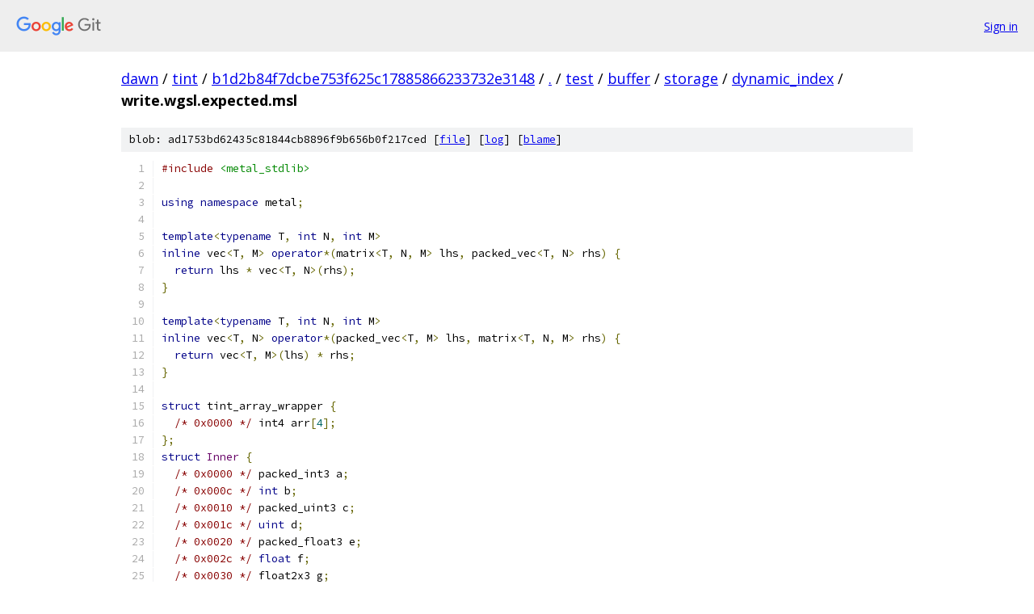

--- FILE ---
content_type: text/html; charset=utf-8
request_url: https://dawn.googlesource.com/tint/+/b1d2b84f7dcbe753f625c17885866233732e3148/test/buffer/storage/dynamic_index/write.wgsl.expected.msl
body_size: 2131
content:
<!DOCTYPE html><html lang="en"><head><meta charset="utf-8"><meta name="viewport" content="width=device-width, initial-scale=1"><title>test/buffer/storage/dynamic_index/write.wgsl.expected.msl - tint - Git at Google</title><link rel="stylesheet" type="text/css" href="/+static/base.css"><link rel="stylesheet" type="text/css" href="/+static/prettify/prettify.css"><!-- default customHeadTagPart --></head><body class="Site"><header class="Site-header"><div class="Header"><a class="Header-image" href="/"><img src="//www.gstatic.com/images/branding/lockups/2x/lockup_git_color_108x24dp.png" width="108" height="24" alt="Google Git"></a><div class="Header-menu"> <a class="Header-menuItem" href="https://accounts.google.com/AccountChooser?faa=1&amp;continue=https://dawn.googlesource.com/login/tint/%2B/b1d2b84f7dcbe753f625c17885866233732e3148/test/buffer/storage/dynamic_index/write.wgsl.expected.msl">Sign in</a> </div></div></header><div class="Site-content"><div class="Container "><div class="Breadcrumbs"><a class="Breadcrumbs-crumb" href="/?format=HTML">dawn</a> / <a class="Breadcrumbs-crumb" href="/tint/">tint</a> / <a class="Breadcrumbs-crumb" href="/tint/+/b1d2b84f7dcbe753f625c17885866233732e3148">b1d2b84f7dcbe753f625c17885866233732e3148</a> / <a class="Breadcrumbs-crumb" href="/tint/+/b1d2b84f7dcbe753f625c17885866233732e3148/">.</a> / <a class="Breadcrumbs-crumb" href="/tint/+/b1d2b84f7dcbe753f625c17885866233732e3148/test">test</a> / <a class="Breadcrumbs-crumb" href="/tint/+/b1d2b84f7dcbe753f625c17885866233732e3148/test/buffer">buffer</a> / <a class="Breadcrumbs-crumb" href="/tint/+/b1d2b84f7dcbe753f625c17885866233732e3148/test/buffer/storage">storage</a> / <a class="Breadcrumbs-crumb" href="/tint/+/b1d2b84f7dcbe753f625c17885866233732e3148/test/buffer/storage/dynamic_index">dynamic_index</a> / <span class="Breadcrumbs-crumb">write.wgsl.expected.msl</span></div><div class="u-sha1 u-monospace BlobSha1">blob: ad1753bd62435c81844cb8896f9b656b0f217ced [<a href="/tint/+/b1d2b84f7dcbe753f625c17885866233732e3148/test/buffer/storage/dynamic_index/write.wgsl.expected.msl">file</a>] [<a href="/tint/+log/b1d2b84f7dcbe753f625c17885866233732e3148/test/buffer/storage/dynamic_index/write.wgsl.expected.msl">log</a>] [<a href="/tint/+blame/b1d2b84f7dcbe753f625c17885866233732e3148/test/buffer/storage/dynamic_index/write.wgsl.expected.msl">blame</a>]</div><table class="FileContents"><tr class="u-pre u-monospace FileContents-line"><td class="u-lineNum u-noSelect FileContents-lineNum" data-line-number="1"></td><td class="FileContents-lineContents" id="1"><span class="com">#include</span><span class="pln"> </span><span class="str">&lt;metal_stdlib&gt;</span></td></tr><tr class="u-pre u-monospace FileContents-line"><td class="u-lineNum u-noSelect FileContents-lineNum" data-line-number="2"></td><td class="FileContents-lineContents" id="2"></td></tr><tr class="u-pre u-monospace FileContents-line"><td class="u-lineNum u-noSelect FileContents-lineNum" data-line-number="3"></td><td class="FileContents-lineContents" id="3"><span class="kwd">using</span><span class="pln"> </span><span class="kwd">namespace</span><span class="pln"> metal</span><span class="pun">;</span></td></tr><tr class="u-pre u-monospace FileContents-line"><td class="u-lineNum u-noSelect FileContents-lineNum" data-line-number="4"></td><td class="FileContents-lineContents" id="4"></td></tr><tr class="u-pre u-monospace FileContents-line"><td class="u-lineNum u-noSelect FileContents-lineNum" data-line-number="5"></td><td class="FileContents-lineContents" id="5"><span class="kwd">template</span><span class="pun">&lt;</span><span class="kwd">typename</span><span class="pln"> T</span><span class="pun">,</span><span class="pln"> </span><span class="kwd">int</span><span class="pln"> N</span><span class="pun">,</span><span class="pln"> </span><span class="kwd">int</span><span class="pln"> M</span><span class="pun">&gt;</span></td></tr><tr class="u-pre u-monospace FileContents-line"><td class="u-lineNum u-noSelect FileContents-lineNum" data-line-number="6"></td><td class="FileContents-lineContents" id="6"><span class="kwd">inline</span><span class="pln"> vec</span><span class="pun">&lt;</span><span class="pln">T</span><span class="pun">,</span><span class="pln"> M</span><span class="pun">&gt;</span><span class="pln"> </span><span class="kwd">operator</span><span class="pun">*(</span><span class="pln">matrix</span><span class="pun">&lt;</span><span class="pln">T</span><span class="pun">,</span><span class="pln"> N</span><span class="pun">,</span><span class="pln"> M</span><span class="pun">&gt;</span><span class="pln"> lhs</span><span class="pun">,</span><span class="pln"> packed_vec</span><span class="pun">&lt;</span><span class="pln">T</span><span class="pun">,</span><span class="pln"> N</span><span class="pun">&gt;</span><span class="pln"> rhs</span><span class="pun">)</span><span class="pln"> </span><span class="pun">{</span></td></tr><tr class="u-pre u-monospace FileContents-line"><td class="u-lineNum u-noSelect FileContents-lineNum" data-line-number="7"></td><td class="FileContents-lineContents" id="7"><span class="pln">  </span><span class="kwd">return</span><span class="pln"> lhs </span><span class="pun">*</span><span class="pln"> vec</span><span class="pun">&lt;</span><span class="pln">T</span><span class="pun">,</span><span class="pln"> N</span><span class="pun">&gt;(</span><span class="pln">rhs</span><span class="pun">);</span></td></tr><tr class="u-pre u-monospace FileContents-line"><td class="u-lineNum u-noSelect FileContents-lineNum" data-line-number="8"></td><td class="FileContents-lineContents" id="8"><span class="pun">}</span></td></tr><tr class="u-pre u-monospace FileContents-line"><td class="u-lineNum u-noSelect FileContents-lineNum" data-line-number="9"></td><td class="FileContents-lineContents" id="9"></td></tr><tr class="u-pre u-monospace FileContents-line"><td class="u-lineNum u-noSelect FileContents-lineNum" data-line-number="10"></td><td class="FileContents-lineContents" id="10"><span class="kwd">template</span><span class="pun">&lt;</span><span class="kwd">typename</span><span class="pln"> T</span><span class="pun">,</span><span class="pln"> </span><span class="kwd">int</span><span class="pln"> N</span><span class="pun">,</span><span class="pln"> </span><span class="kwd">int</span><span class="pln"> M</span><span class="pun">&gt;</span></td></tr><tr class="u-pre u-monospace FileContents-line"><td class="u-lineNum u-noSelect FileContents-lineNum" data-line-number="11"></td><td class="FileContents-lineContents" id="11"><span class="kwd">inline</span><span class="pln"> vec</span><span class="pun">&lt;</span><span class="pln">T</span><span class="pun">,</span><span class="pln"> N</span><span class="pun">&gt;</span><span class="pln"> </span><span class="kwd">operator</span><span class="pun">*(</span><span class="pln">packed_vec</span><span class="pun">&lt;</span><span class="pln">T</span><span class="pun">,</span><span class="pln"> M</span><span class="pun">&gt;</span><span class="pln"> lhs</span><span class="pun">,</span><span class="pln"> matrix</span><span class="pun">&lt;</span><span class="pln">T</span><span class="pun">,</span><span class="pln"> N</span><span class="pun">,</span><span class="pln"> M</span><span class="pun">&gt;</span><span class="pln"> rhs</span><span class="pun">)</span><span class="pln"> </span><span class="pun">{</span></td></tr><tr class="u-pre u-monospace FileContents-line"><td class="u-lineNum u-noSelect FileContents-lineNum" data-line-number="12"></td><td class="FileContents-lineContents" id="12"><span class="pln">  </span><span class="kwd">return</span><span class="pln"> vec</span><span class="pun">&lt;</span><span class="pln">T</span><span class="pun">,</span><span class="pln"> M</span><span class="pun">&gt;(</span><span class="pln">lhs</span><span class="pun">)</span><span class="pln"> </span><span class="pun">*</span><span class="pln"> rhs</span><span class="pun">;</span></td></tr><tr class="u-pre u-monospace FileContents-line"><td class="u-lineNum u-noSelect FileContents-lineNum" data-line-number="13"></td><td class="FileContents-lineContents" id="13"><span class="pun">}</span></td></tr><tr class="u-pre u-monospace FileContents-line"><td class="u-lineNum u-noSelect FileContents-lineNum" data-line-number="14"></td><td class="FileContents-lineContents" id="14"></td></tr><tr class="u-pre u-monospace FileContents-line"><td class="u-lineNum u-noSelect FileContents-lineNum" data-line-number="15"></td><td class="FileContents-lineContents" id="15"><span class="kwd">struct</span><span class="pln"> tint_array_wrapper </span><span class="pun">{</span></td></tr><tr class="u-pre u-monospace FileContents-line"><td class="u-lineNum u-noSelect FileContents-lineNum" data-line-number="16"></td><td class="FileContents-lineContents" id="16"><span class="pln">  </span><span class="com">/* 0x0000 */</span><span class="pln"> int4 arr</span><span class="pun">[</span><span class="lit">4</span><span class="pun">];</span></td></tr><tr class="u-pre u-monospace FileContents-line"><td class="u-lineNum u-noSelect FileContents-lineNum" data-line-number="17"></td><td class="FileContents-lineContents" id="17"><span class="pun">};</span></td></tr><tr class="u-pre u-monospace FileContents-line"><td class="u-lineNum u-noSelect FileContents-lineNum" data-line-number="18"></td><td class="FileContents-lineContents" id="18"><span class="kwd">struct</span><span class="pln"> </span><span class="typ">Inner</span><span class="pln"> </span><span class="pun">{</span></td></tr><tr class="u-pre u-monospace FileContents-line"><td class="u-lineNum u-noSelect FileContents-lineNum" data-line-number="19"></td><td class="FileContents-lineContents" id="19"><span class="pln">  </span><span class="com">/* 0x0000 */</span><span class="pln"> packed_int3 a</span><span class="pun">;</span></td></tr><tr class="u-pre u-monospace FileContents-line"><td class="u-lineNum u-noSelect FileContents-lineNum" data-line-number="20"></td><td class="FileContents-lineContents" id="20"><span class="pln">  </span><span class="com">/* 0x000c */</span><span class="pln"> </span><span class="kwd">int</span><span class="pln"> b</span><span class="pun">;</span></td></tr><tr class="u-pre u-monospace FileContents-line"><td class="u-lineNum u-noSelect FileContents-lineNum" data-line-number="21"></td><td class="FileContents-lineContents" id="21"><span class="pln">  </span><span class="com">/* 0x0010 */</span><span class="pln"> packed_uint3 c</span><span class="pun">;</span></td></tr><tr class="u-pre u-monospace FileContents-line"><td class="u-lineNum u-noSelect FileContents-lineNum" data-line-number="22"></td><td class="FileContents-lineContents" id="22"><span class="pln">  </span><span class="com">/* 0x001c */</span><span class="pln"> </span><span class="kwd">uint</span><span class="pln"> d</span><span class="pun">;</span></td></tr><tr class="u-pre u-monospace FileContents-line"><td class="u-lineNum u-noSelect FileContents-lineNum" data-line-number="23"></td><td class="FileContents-lineContents" id="23"><span class="pln">  </span><span class="com">/* 0x0020 */</span><span class="pln"> packed_float3 e</span><span class="pun">;</span></td></tr><tr class="u-pre u-monospace FileContents-line"><td class="u-lineNum u-noSelect FileContents-lineNum" data-line-number="24"></td><td class="FileContents-lineContents" id="24"><span class="pln">  </span><span class="com">/* 0x002c */</span><span class="pln"> </span><span class="kwd">float</span><span class="pln"> f</span><span class="pun">;</span></td></tr><tr class="u-pre u-monospace FileContents-line"><td class="u-lineNum u-noSelect FileContents-lineNum" data-line-number="25"></td><td class="FileContents-lineContents" id="25"><span class="pln">  </span><span class="com">/* 0x0030 */</span><span class="pln"> float2x3 g</span><span class="pun">;</span></td></tr><tr class="u-pre u-monospace FileContents-line"><td class="u-lineNum u-noSelect FileContents-lineNum" data-line-number="26"></td><td class="FileContents-lineContents" id="26"><span class="pln">  </span><span class="com">/* 0x0050 */</span><span class="pln"> float3x2 h</span><span class="pun">;</span></td></tr><tr class="u-pre u-monospace FileContents-line"><td class="u-lineNum u-noSelect FileContents-lineNum" data-line-number="27"></td><td class="FileContents-lineContents" id="27"><span class="pln">  </span><span class="com">/* 0x0068 */</span><span class="pln"> </span><span class="typ">int8_t</span><span class="pln"> tint_pad</span><span class="pun">[</span><span class="lit">8</span><span class="pun">];</span></td></tr><tr class="u-pre u-monospace FileContents-line"><td class="u-lineNum u-noSelect FileContents-lineNum" data-line-number="28"></td><td class="FileContents-lineContents" id="28"><span class="pln">  </span><span class="com">/* 0x0070 */</span><span class="pln"> tint_array_wrapper i</span><span class="pun">;</span></td></tr><tr class="u-pre u-monospace FileContents-line"><td class="u-lineNum u-noSelect FileContents-lineNum" data-line-number="29"></td><td class="FileContents-lineContents" id="29"><span class="pun">};</span></td></tr><tr class="u-pre u-monospace FileContents-line"><td class="u-lineNum u-noSelect FileContents-lineNum" data-line-number="30"></td><td class="FileContents-lineContents" id="30"><span class="kwd">struct</span><span class="pln"> S </span><span class="pun">{</span></td></tr><tr class="u-pre u-monospace FileContents-line"><td class="u-lineNum u-noSelect FileContents-lineNum" data-line-number="31"></td><td class="FileContents-lineContents" id="31"><span class="pln">  </span><span class="com">/* 0x0000 */</span><span class="pln"> </span><span class="typ">Inner</span><span class="pln"> arr</span><span class="pun">[</span><span class="lit">1</span><span class="pun">];</span></td></tr><tr class="u-pre u-monospace FileContents-line"><td class="u-lineNum u-noSelect FileContents-lineNum" data-line-number="32"></td><td class="FileContents-lineContents" id="32"><span class="pun">};</span></td></tr><tr class="u-pre u-monospace FileContents-line"><td class="u-lineNum u-noSelect FileContents-lineNum" data-line-number="33"></td><td class="FileContents-lineContents" id="33"></td></tr><tr class="u-pre u-monospace FileContents-line"><td class="u-lineNum u-noSelect FileContents-lineNum" data-line-number="34"></td><td class="FileContents-lineContents" id="34"><span class="kwd">void</span><span class="pln"> tint_symbol_inner</span><span class="pun">(</span><span class="kwd">uint</span><span class="pln"> idx</span><span class="pun">,</span><span class="pln"> device S</span><span class="pun">*</span><span class="pln"> </span><span class="kwd">const</span><span class="pln"> tint_symbol_2</span><span class="pun">)</span><span class="pln"> </span><span class="pun">{</span></td></tr><tr class="u-pre u-monospace FileContents-line"><td class="u-lineNum u-noSelect FileContents-lineNum" data-line-number="35"></td><td class="FileContents-lineContents" id="35"><span class="pln">  </span><span class="pun">(*(</span><span class="pln">tint_symbol_2</span><span class="pun">)).</span><span class="pln">arr</span><span class="pun">[</span><span class="pln">idx</span><span class="pun">].</span><span class="pln">a </span><span class="pun">=</span><span class="pln"> int3</span><span class="pun">();</span></td></tr><tr class="u-pre u-monospace FileContents-line"><td class="u-lineNum u-noSelect FileContents-lineNum" data-line-number="36"></td><td class="FileContents-lineContents" id="36"><span class="pln">  </span><span class="pun">(*(</span><span class="pln">tint_symbol_2</span><span class="pun">)).</span><span class="pln">arr</span><span class="pun">[</span><span class="pln">idx</span><span class="pun">].</span><span class="pln">b </span><span class="pun">=</span><span class="pln"> </span><span class="kwd">int</span><span class="pun">();</span></td></tr><tr class="u-pre u-monospace FileContents-line"><td class="u-lineNum u-noSelect FileContents-lineNum" data-line-number="37"></td><td class="FileContents-lineContents" id="37"><span class="pln">  </span><span class="pun">(*(</span><span class="pln">tint_symbol_2</span><span class="pun">)).</span><span class="pln">arr</span><span class="pun">[</span><span class="pln">idx</span><span class="pun">].</span><span class="pln">c </span><span class="pun">=</span><span class="pln"> uint3</span><span class="pun">();</span></td></tr><tr class="u-pre u-monospace FileContents-line"><td class="u-lineNum u-noSelect FileContents-lineNum" data-line-number="38"></td><td class="FileContents-lineContents" id="38"><span class="pln">  </span><span class="pun">(*(</span><span class="pln">tint_symbol_2</span><span class="pun">)).</span><span class="pln">arr</span><span class="pun">[</span><span class="pln">idx</span><span class="pun">].</span><span class="pln">d </span><span class="pun">=</span><span class="pln"> </span><span class="kwd">uint</span><span class="pun">();</span></td></tr><tr class="u-pre u-monospace FileContents-line"><td class="u-lineNum u-noSelect FileContents-lineNum" data-line-number="39"></td><td class="FileContents-lineContents" id="39"><span class="pln">  </span><span class="pun">(*(</span><span class="pln">tint_symbol_2</span><span class="pun">)).</span><span class="pln">arr</span><span class="pun">[</span><span class="pln">idx</span><span class="pun">].</span><span class="pln">e </span><span class="pun">=</span><span class="pln"> float3</span><span class="pun">();</span></td></tr><tr class="u-pre u-monospace FileContents-line"><td class="u-lineNum u-noSelect FileContents-lineNum" data-line-number="40"></td><td class="FileContents-lineContents" id="40"><span class="pln">  </span><span class="pun">(*(</span><span class="pln">tint_symbol_2</span><span class="pun">)).</span><span class="pln">arr</span><span class="pun">[</span><span class="pln">idx</span><span class="pun">].</span><span class="pln">f </span><span class="pun">=</span><span class="pln"> </span><span class="kwd">float</span><span class="pun">();</span></td></tr><tr class="u-pre u-monospace FileContents-line"><td class="u-lineNum u-noSelect FileContents-lineNum" data-line-number="41"></td><td class="FileContents-lineContents" id="41"><span class="pln">  </span><span class="pun">(*(</span><span class="pln">tint_symbol_2</span><span class="pun">)).</span><span class="pln">arr</span><span class="pun">[</span><span class="pln">idx</span><span class="pun">].</span><span class="pln">g </span><span class="pun">=</span><span class="pln"> float2x3</span><span class="pun">();</span></td></tr><tr class="u-pre u-monospace FileContents-line"><td class="u-lineNum u-noSelect FileContents-lineNum" data-line-number="42"></td><td class="FileContents-lineContents" id="42"><span class="pln">  </span><span class="pun">(*(</span><span class="pln">tint_symbol_2</span><span class="pun">)).</span><span class="pln">arr</span><span class="pun">[</span><span class="pln">idx</span><span class="pun">].</span><span class="pln">h </span><span class="pun">=</span><span class="pln"> float3x2</span><span class="pun">();</span></td></tr><tr class="u-pre u-monospace FileContents-line"><td class="u-lineNum u-noSelect FileContents-lineNum" data-line-number="43"></td><td class="FileContents-lineContents" id="43"><span class="pln">  tint_array_wrapper </span><span class="kwd">const</span><span class="pln"> tint_symbol_1 </span><span class="pun">=</span><span class="pln"> </span><span class="pun">{.</span><span class="pln">arr</span><span class="pun">={}};</span></td></tr><tr class="u-pre u-monospace FileContents-line"><td class="u-lineNum u-noSelect FileContents-lineNum" data-line-number="44"></td><td class="FileContents-lineContents" id="44"><span class="pln">  </span><span class="pun">(*(</span><span class="pln">tint_symbol_2</span><span class="pun">)).</span><span class="pln">arr</span><span class="pun">[</span><span class="pln">idx</span><span class="pun">].</span><span class="pln">i </span><span class="pun">=</span><span class="pln"> tint_symbol_1</span><span class="pun">;</span></td></tr><tr class="u-pre u-monospace FileContents-line"><td class="u-lineNum u-noSelect FileContents-lineNum" data-line-number="45"></td><td class="FileContents-lineContents" id="45"><span class="pun">}</span></td></tr><tr class="u-pre u-monospace FileContents-line"><td class="u-lineNum u-noSelect FileContents-lineNum" data-line-number="46"></td><td class="FileContents-lineContents" id="46"></td></tr><tr class="u-pre u-monospace FileContents-line"><td class="u-lineNum u-noSelect FileContents-lineNum" data-line-number="47"></td><td class="FileContents-lineContents" id="47"><span class="pln">kernel </span><span class="kwd">void</span><span class="pln"> tint_symbol</span><span class="pun">(</span><span class="pln">device S</span><span class="pun">*</span><span class="pln"> tint_symbol_3 </span><span class="pun">[[</span><span class="pln">buffer</span><span class="pun">(</span><span class="lit">0</span><span class="pun">)]],</span><span class="pln"> </span><span class="kwd">uint</span><span class="pln"> idx </span><span class="pun">[[</span><span class="pln">thread_index_in_threadgroup</span><span class="pun">]])</span><span class="pln"> </span><span class="pun">{</span></td></tr><tr class="u-pre u-monospace FileContents-line"><td class="u-lineNum u-noSelect FileContents-lineNum" data-line-number="48"></td><td class="FileContents-lineContents" id="48"><span class="pln">  tint_symbol_inner</span><span class="pun">(</span><span class="pln">idx</span><span class="pun">,</span><span class="pln"> tint_symbol_3</span><span class="pun">);</span></td></tr><tr class="u-pre u-monospace FileContents-line"><td class="u-lineNum u-noSelect FileContents-lineNum" data-line-number="49"></td><td class="FileContents-lineContents" id="49"><span class="pln">  </span><span class="kwd">return</span><span class="pun">;</span></td></tr><tr class="u-pre u-monospace FileContents-line"><td class="u-lineNum u-noSelect FileContents-lineNum" data-line-number="50"></td><td class="FileContents-lineContents" id="50"><span class="pun">}</span></td></tr><tr class="u-pre u-monospace FileContents-line"><td class="u-lineNum u-noSelect FileContents-lineNum" data-line-number="51"></td><td class="FileContents-lineContents" id="51"></td></tr></table><script nonce="-uTuN2pvMOcDmCjcZvUPDA">for (let lineNumEl of document.querySelectorAll('td.u-lineNum')) {lineNumEl.onclick = () => {window.location.hash = `#${lineNumEl.getAttribute('data-line-number')}`;};}</script></div> <!-- Container --></div> <!-- Site-content --><footer class="Site-footer"><div class="Footer"><span class="Footer-poweredBy">Powered by <a href="https://gerrit.googlesource.com/gitiles/">Gitiles</a>| <a href="https://policies.google.com/privacy">Privacy</a>| <a href="https://policies.google.com/terms">Terms</a></span><span class="Footer-formats"><a class="u-monospace Footer-formatsItem" href="?format=TEXT">txt</a> <a class="u-monospace Footer-formatsItem" href="?format=JSON">json</a></span></div></footer></body></html>